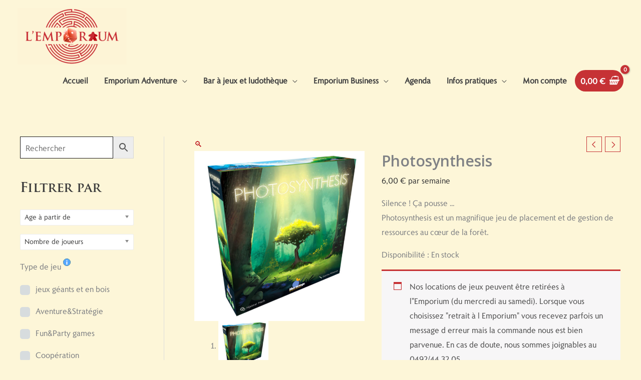

--- FILE ---
content_type: application/javascript; charset=utf-8
request_url: https://www.lemporium.be/wp-content/plugins/easy-booking-pro/assets/js/wcebpro-simple.min.js?ver=1.0
body_size: 204
content:
"use strict";(function(t,o){EasyBookingPro.SimpleDatepickers=function(){class t extends EasyBookingPro.Datepickers{constructor(t){super(t)}createProduct(){super.createProduct();const t=EASYBOOKINGPRO.product_params[this.product.id];t.managing_stock&&(this.product.managingStock=t.managing_stock,this.product.stockAmount=t.stock_amount?parseFloat(t.stock_amount):"",this.product.availabilityClass=t.availability_class,this.product.availabilityText=t.availability_text,this.product.outOfStock=t.out_of_stock?t.out_of_stock:[],this.product.reducedStock=t.reduced_stock?t.reduced_stock:[])}}return t}()})(jQuery,window);

--- FILE ---
content_type: application/javascript; charset=utf-8
request_url: https://www.lemporium.be/wp-content/plugins/woocommerce-easy-booking-system/assets/js/wceb-simple.min.js?ver=3.4.7
body_size: 120
content:
"use strict";(function(n,o){EasyBooking.SimpleDatepickers=function(){class n extends(EasyBooking.datepickersClass("simple")){constructor(n){super(n)}}return n}(),n(function(){n("body").find("form.cart:not( .variations_form, .grouped_form, .bundle_form, .bundle_data )").each(function(){const o=new EasyBooking.SimpleDatepickers(n(this))})})})(jQuery,window);